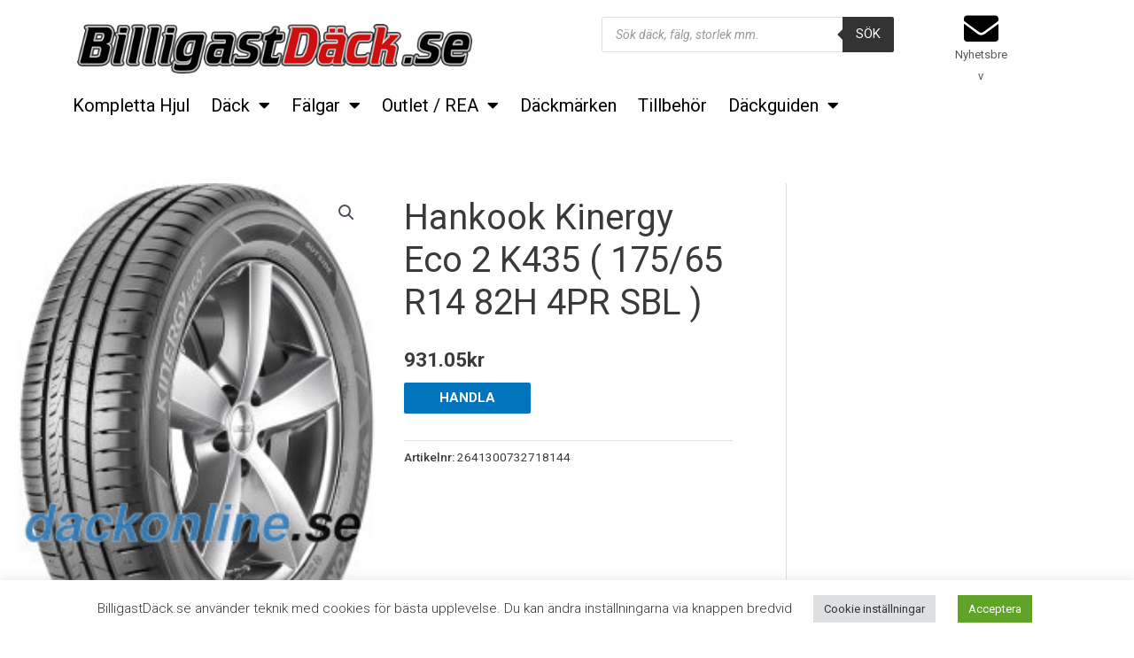

--- FILE ---
content_type: text/css
request_url: https://xn--billigastdck-pcb.se/wp-content/cache/asset-cleanup/css/item/ultimate-csv-importer-pro__assets__css__style-maintenance-css-v08d5d38f440dc992cbd31985c1fc9d648722d105.css
body_size: 258
content:
/*!/wp-content/plugins/wp-ultimate-csv-importer-pro/assets/css/style-maintenance.css*/#wpadminbar .smack-main-mode>.ab-item{color:#fff;background-color:#f44;background-image:-moz-linear-gradient(bottom,#d00,#f44);background-image:-webkit-gradient(linear,left bottom,left top,from(#d00),to(#f44))}#wpadminbar .smack-main-mode:hover>.ab-item{background-color:#a30!important;color:white!important;background-image:-moz-linear-gradient(bottom,#d00,#a30)!important;background-image:-webkit-gradient(linear,left bottom,left top,from(#d00),to(#a30))!important}.main-mode-front{position:fixed;width:100%;color:#fd1902;background-color:#d7ccca;left:0;top:0;box-shadow:10px 10px 5px #888;z-index:999999;text-align:center;font:20px;padding:20px}

--- FILE ---
content_type: text/css
request_url: https://xn--billigastdck-pcb.se/wp-content/uploads/elementor/css/post-11.css?ver=1768755232
body_size: 1614
content:
.elementor-11 .elementor-element.elementor-element-b33b565 > .elementor-container > .elementor-column > .elementor-widget-wrap{align-content:center;align-items:center;}.elementor-11 .elementor-element.elementor-element-b33b565:not(.elementor-motion-effects-element-type-background), .elementor-11 .elementor-element.elementor-element-b33b565 > .elementor-motion-effects-container > .elementor-motion-effects-layer{background-color:#ffffff;}.elementor-11 .elementor-element.elementor-element-b33b565 > .elementor-container{min-height:160px;}.elementor-11 .elementor-element.elementor-element-b33b565{transition:background 0.3s, border 0.3s, border-radius 0.3s, box-shadow 0.3s;margin-top:-25px;margin-bottom:-44px;}.elementor-11 .elementor-element.elementor-element-b33b565 > .elementor-background-overlay{transition:background 0.3s, border-radius 0.3s, opacity 0.3s;}.elementor-widget-theme-site-logo .widget-image-caption{color:var( --e-global-color-text );font-family:var( --e-global-typography-text-font-family ), Sans-serif;font-weight:var( --e-global-typography-text-font-weight );}.elementor-11 .elementor-element.elementor-element-397123ed img{width:465px;max-width:96%;}.elementor-11 .elementor-element.elementor-element-3bd45b4c > .elementor-element-populated{margin:-1px -1px -1px 0px;--e-column-margin-right:-1px;--e-column-margin-left:0px;}.elementor-11 .elementor-element.elementor-element-654740bb{margin-top:0px;margin-bottom:0px;padding:0px 0px 0px 0px;}.elementor-11 .elementor-element.elementor-element-f4490c8 > .elementor-widget-container{margin:0px 0px 0px -12px;padding:0px 0px 0px 0px;}.elementor-widget-icon.elementor-view-stacked .elementor-icon{background-color:var( --e-global-color-primary );}.elementor-widget-icon.elementor-view-framed .elementor-icon, .elementor-widget-icon.elementor-view-default .elementor-icon{color:var( --e-global-color-primary );border-color:var( --e-global-color-primary );}.elementor-widget-icon.elementor-view-framed .elementor-icon, .elementor-widget-icon.elementor-view-default .elementor-icon svg{fill:var( --e-global-color-primary );}.elementor-11 .elementor-element.elementor-element-8ad73a2 > .elementor-widget-container{margin:-6px 0px -13px 0px;}.elementor-11 .elementor-element.elementor-element-8ad73a2 .elementor-icon-wrapper{text-align:center;}.elementor-11 .elementor-element.elementor-element-8ad73a2.elementor-view-stacked .elementor-icon{background-color:#000000;}.elementor-11 .elementor-element.elementor-element-8ad73a2.elementor-view-framed .elementor-icon, .elementor-11 .elementor-element.elementor-element-8ad73a2.elementor-view-default .elementor-icon{color:#000000;border-color:#000000;}.elementor-11 .elementor-element.elementor-element-8ad73a2.elementor-view-framed .elementor-icon, .elementor-11 .elementor-element.elementor-element-8ad73a2.elementor-view-default .elementor-icon svg{fill:#000000;}.elementor-11 .elementor-element.elementor-element-8ad73a2 .elementor-icon{font-size:39px;}.elementor-11 .elementor-element.elementor-element-8ad73a2 .elementor-icon svg{height:39px;}.elementor-widget-icon-list .elementor-icon-list-item:not(:last-child):after{border-color:var( --e-global-color-text );}.elementor-widget-icon-list .elementor-icon-list-icon i{color:var( --e-global-color-primary );}.elementor-widget-icon-list .elementor-icon-list-icon svg{fill:var( --e-global-color-primary );}.elementor-widget-icon-list .elementor-icon-list-item > .elementor-icon-list-text, .elementor-widget-icon-list .elementor-icon-list-item > a{font-family:var( --e-global-typography-text-font-family ), Sans-serif;font-weight:var( --e-global-typography-text-font-weight );}.elementor-widget-icon-list .elementor-icon-list-text{color:var( --e-global-color-secondary );}.elementor-11 .elementor-element.elementor-element-644e936 > .elementor-widget-container{margin:-18px 0px -6px 0px;}.elementor-11 .elementor-element.elementor-element-644e936 .elementor-icon-list-icon i{transition:color 0.3s;}.elementor-11 .elementor-element.elementor-element-644e936 .elementor-icon-list-icon svg{transition:fill 0.3s;}.elementor-11 .elementor-element.elementor-element-644e936{--e-icon-list-icon-align:center;--e-icon-list-icon-margin:0 calc(var(--e-icon-list-icon-size, 1em) * 0.125);--icon-vertical-offset:0px;}.elementor-11 .elementor-element.elementor-element-644e936 .elementor-icon-list-item > .elementor-icon-list-text, .elementor-11 .elementor-element.elementor-element-644e936 .elementor-icon-list-item > a{font-size:13px;}.elementor-11 .elementor-element.elementor-element-644e936 .elementor-icon-list-text{transition:color 0.3s;}.elementor-11 .elementor-element.elementor-element-75d15f54 > .elementor-container > .elementor-column > .elementor-widget-wrap{align-content:center;align-items:center;}.elementor-11 .elementor-element.elementor-element-75d15f54:not(.elementor-motion-effects-element-type-background), .elementor-11 .elementor-element.elementor-element-75d15f54 > .elementor-motion-effects-container > .elementor-motion-effects-layer{background-color:#ffffff;}.elementor-11 .elementor-element.elementor-element-75d15f54{border-style:solid;border-width:0px 0px 0px 0px;border-color:#bf9f00;transition:background 0.3s, border 0.3s, border-radius 0.3s, box-shadow 0.3s;}.elementor-11 .elementor-element.elementor-element-75d15f54 > .elementor-background-overlay{transition:background 0.3s, border-radius 0.3s, opacity 0.3s;}.elementor-widget-nav-menu .elementor-nav-menu .elementor-item{font-family:var( --e-global-typography-primary-font-family ), Sans-serif;font-weight:var( --e-global-typography-primary-font-weight );}.elementor-widget-nav-menu .elementor-nav-menu--main .elementor-item{color:var( --e-global-color-text );fill:var( --e-global-color-text );}.elementor-widget-nav-menu .elementor-nav-menu--main .elementor-item:hover,
					.elementor-widget-nav-menu .elementor-nav-menu--main .elementor-item.elementor-item-active,
					.elementor-widget-nav-menu .elementor-nav-menu--main .elementor-item.highlighted,
					.elementor-widget-nav-menu .elementor-nav-menu--main .elementor-item:focus{color:var( --e-global-color-accent );fill:var( --e-global-color-accent );}.elementor-widget-nav-menu .elementor-nav-menu--main:not(.e--pointer-framed) .elementor-item:before,
					.elementor-widget-nav-menu .elementor-nav-menu--main:not(.e--pointer-framed) .elementor-item:after{background-color:var( --e-global-color-accent );}.elementor-widget-nav-menu .e--pointer-framed .elementor-item:before,
					.elementor-widget-nav-menu .e--pointer-framed .elementor-item:after{border-color:var( --e-global-color-accent );}.elementor-widget-nav-menu{--e-nav-menu-divider-color:var( --e-global-color-text );}.elementor-widget-nav-menu .elementor-nav-menu--dropdown .elementor-item, .elementor-widget-nav-menu .elementor-nav-menu--dropdown  .elementor-sub-item{font-family:var( --e-global-typography-accent-font-family ), Sans-serif;font-weight:var( --e-global-typography-accent-font-weight );}.elementor-11 .elementor-element.elementor-element-7507d713 .elementor-nav-menu .elementor-item{font-size:20px;font-weight:400;}.elementor-11 .elementor-element.elementor-element-7507d713 .elementor-nav-menu--main .elementor-item{color:#000000;fill:#000000;padding-left:12px;padding-right:12px;padding-top:18px;padding-bottom:18px;}.elementor-11 .elementor-element.elementor-element-7507d713 .elementor-nav-menu--main .elementor-item:hover,
					.elementor-11 .elementor-element.elementor-element-7507d713 .elementor-nav-menu--main .elementor-item.elementor-item-active,
					.elementor-11 .elementor-element.elementor-element-7507d713 .elementor-nav-menu--main .elementor-item.highlighted,
					.elementor-11 .elementor-element.elementor-element-7507d713 .elementor-nav-menu--main .elementor-item:focus{color:#000000;fill:#000000;}.elementor-11 .elementor-element.elementor-element-7507d713 .elementor-nav-menu--main:not(.e--pointer-framed) .elementor-item:before,
					.elementor-11 .elementor-element.elementor-element-7507d713 .elementor-nav-menu--main:not(.e--pointer-framed) .elementor-item:after{background-color:#000000;}.elementor-11 .elementor-element.elementor-element-7507d713 .e--pointer-framed .elementor-item:before,
					.elementor-11 .elementor-element.elementor-element-7507d713 .e--pointer-framed .elementor-item:after{border-color:#000000;}.elementor-11 .elementor-element.elementor-element-7507d713 .elementor-nav-menu--dropdown .elementor-item, .elementor-11 .elementor-element.elementor-element-7507d713 .elementor-nav-menu--dropdown  .elementor-sub-item{font-size:20px;font-weight:400;}.elementor-11 .elementor-element.elementor-element-7507d713 .elementor-nav-menu--dropdown{border-style:solid;border-width:1px 1px 1px 1px;border-color:#7a7a7a;}.elementor-11 .elementor-element.elementor-element-7507d713 div.elementor-menu-toggle{color:#ffffff;}.elementor-11 .elementor-element.elementor-element-7507d713 div.elementor-menu-toggle svg{fill:#ffffff;}.elementor-theme-builder-content-area{height:400px;}.elementor-location-header:before, .elementor-location-footer:before{content:"";display:table;clear:both;}@media(max-width:1024px){.elementor-11 .elementor-element.elementor-element-b33b565{padding:0px 20px 0px 20px;}.elementor-11 .elementor-element.elementor-element-75d15f54{padding:10px 10px 10px 10px;}.elementor-11 .elementor-element.elementor-element-7507d713 .elementor-nav-menu--main .elementor-item{padding-left:20px;padding-right:20px;}.elementor-11 .elementor-element.elementor-element-7507d713 .elementor-nav-menu--main > .elementor-nav-menu > li > .elementor-nav-menu--dropdown, .elementor-11 .elementor-element.elementor-element-7507d713 .elementor-nav-menu__container.elementor-nav-menu--dropdown{margin-top:13px !important;}}@media(max-width:767px){.elementor-11 .elementor-element.elementor-element-b33b565 > .elementor-container{min-height:100px;}.elementor-11 .elementor-element.elementor-element-b33b565{padding:20px 20px 20px 20px;}.elementor-11 .elementor-element.elementor-element-3525ae3e > .elementor-element-populated{margin:0px 0px 0px 0px;--e-column-margin-right:0px;--e-column-margin-left:0px;padding:0px 0px 0px 0px;}.elementor-11 .elementor-element.elementor-element-397123ed > .elementor-widget-container{margin:-5px 0px 0px 0px;padding:0px 0px 0px 0px;}.elementor-11 .elementor-element.elementor-element-397123ed{text-align:center;}.elementor-11 .elementor-element.elementor-element-397123ed img{width:273px;max-width:100%;}.elementor-11 .elementor-element.elementor-element-3bd45b4c{width:100%;}.elementor-11 .elementor-element.elementor-element-1b19493{width:33%;}.elementor-11 .elementor-element.elementor-element-6acd09e1{width:34%;}.elementor-11 .elementor-element.elementor-element-ec5ac57{width:33%;}.elementor-11 .elementor-element.elementor-element-75d15f54{padding:20px 20px 20px 20px;}.elementor-11 .elementor-element.elementor-element-6a252eb9{width:20%;}.elementor-11 .elementor-element.elementor-element-5668a0f4{width:2%;}.elementor-11 .elementor-element.elementor-element-5ae09a2{width:71%;}}@media(min-width:768px){.elementor-11 .elementor-element.elementor-element-3525ae3e{width:42.054%;}.elementor-11 .elementor-element.elementor-element-3bd45b4c{width:57.946%;}.elementor-11 .elementor-element.elementor-element-1b19493{width:51.169%;}.elementor-11 .elementor-element.elementor-element-6acd09e1{width:6.938%;}.elementor-11 .elementor-element.elementor-element-ec5ac57{width:12.717%;}.elementor-11 .elementor-element.elementor-element-bd05555{width:9.206%;}.elementor-11 .elementor-element.elementor-element-6a252eb9{width:82.456%;}.elementor-11 .elementor-element.elementor-element-5668a0f4{width:3.772%;}.elementor-11 .elementor-element.elementor-element-5ae09a2{width:13.768%;}}@media(max-width:1024px) and (min-width:768px){.elementor-11 .elementor-element.elementor-element-3525ae3e{width:50%;}.elementor-11 .elementor-element.elementor-element-3bd45b4c{width:50%;}.elementor-11 .elementor-element.elementor-element-38a1eee{width:5%;}.elementor-11 .elementor-element.elementor-element-1b19493{width:5%;}.elementor-11 .elementor-element.elementor-element-ec5ac57{width:25%;}.elementor-11 .elementor-element.elementor-element-bd05555{width:5%;}.elementor-11 .elementor-element.elementor-element-6a252eb9{width:100%;}.elementor-11 .elementor-element.elementor-element-5668a0f4{width:2%;}.elementor-11 .elementor-element.elementor-element-5ae09a2{width:21%;}}

--- FILE ---
content_type: text/css
request_url: https://xn--billigastdck-pcb.se/wp-content/uploads/elementor/css/post-128309.css?ver=1768755232
body_size: 2764
content:
.elementor-128309 .elementor-element.elementor-element-337358d4{margin-top:15px;margin-bottom:15px;}.elementor-widget-heading .elementor-heading-title{font-family:var( --e-global-typography-primary-font-family ), Sans-serif;font-weight:var( --e-global-typography-primary-font-weight );color:var( --e-global-color-primary );}.elementor-128309 .elementor-element.elementor-element-77fb7aba{text-align:center;}.elementor-128309 .elementor-element.elementor-element-77fb7aba .elementor-heading-title{font-weight:400;color:#000000;}.elementor-128309 .elementor-element.elementor-element-319044ff > .elementor-widget-container{margin:-12px 0px 0px 0px;}.elementor-128309 .elementor-element.elementor-element-319044ff{text-align:center;}.elementor-128309 .elementor-element.elementor-element-319044ff .elementor-heading-title{font-size:16px;font-weight:400;color:#54595f;}.elementor-128309 .elementor-element.elementor-element-79b2bf9a{z-index:11;}.elementor-128309 .elementor-element.elementor-element-623ab434{z-index:10;}.elementor-128309 .elementor-element.elementor-element-43adeee > .elementor-widget-container{padding:0px 0px 50px 0px;}.elementor-128309 .elementor-element.elementor-element-43adeee{z-index:10;}.elementor-128309 .elementor-element.elementor-element-76be7d86{transition:background 0.3s, border 0.3s, border-radius 0.3s, box-shadow 0.3s;}.elementor-128309 .elementor-element.elementor-element-76be7d86 > .elementor-background-overlay{transition:background 0.3s, border-radius 0.3s, opacity 0.3s;}.elementor-128309 .elementor-element.elementor-element-35883b20:not(.elementor-motion-effects-element-type-background) > .elementor-widget-wrap, .elementor-128309 .elementor-element.elementor-element-35883b20 > .elementor-widget-wrap > .elementor-motion-effects-container > .elementor-motion-effects-layer{background-color:#ededed;}.elementor-128309 .elementor-element.elementor-element-35883b20 > .elementor-element-populated{transition:background 0.3s, border 0.3s, border-radius 0.3s, box-shadow 0.3s;padding:0px 0px 0px 0px;}.elementor-128309 .elementor-element.elementor-element-35883b20 > .elementor-element-populated > .elementor-background-overlay{transition:background 0.3s, border-radius 0.3s, opacity 0.3s;}.elementor-128309 .elementor-element.elementor-element-6ffe5aa3 > .elementor-container{max-width:1300px;}.elementor-128309 .elementor-element.elementor-element-6ffe5aa3{transition:background 0.3s, border 0.3s, border-radius 0.3s, box-shadow 0.3s;margin-top:0px;margin-bottom:0px;}.elementor-128309 .elementor-element.elementor-element-6ffe5aa3 > .elementor-background-overlay{transition:background 0.3s, border-radius 0.3s, opacity 0.3s;}.elementor-128309 .elementor-element.elementor-element-40de12f3:not(.elementor-motion-effects-element-type-background) > .elementor-widget-wrap, .elementor-128309 .elementor-element.elementor-element-40de12f3 > .elementor-widget-wrap > .elementor-motion-effects-container > .elementor-motion-effects-layer{background-color:#ededed;}.elementor-128309 .elementor-element.elementor-element-40de12f3 > .elementor-widget-wrap > .elementor-widget:not(.elementor-widget__width-auto):not(.elementor-widget__width-initial):not(:last-child):not(.elementor-absolute){margin-bottom:0px;}.elementor-128309 .elementor-element.elementor-element-40de12f3 > .elementor-element-populated{transition:background 0.3s, border 0.3s, border-radius 0.3s, box-shadow 0.3s;}.elementor-128309 .elementor-element.elementor-element-40de12f3 > .elementor-element-populated > .elementor-background-overlay{transition:background 0.3s, border-radius 0.3s, opacity 0.3s;}.elementor-widget-image .widget-image-caption{color:var( --e-global-color-text );font-family:var( --e-global-typography-text-font-family ), Sans-serif;font-weight:var( --e-global-typography-text-font-weight );}.elementor-128309 .elementor-element.elementor-element-5e471455{text-align:right;}.elementor-128309 .elementor-element.elementor-element-dbe640b:not(.elementor-motion-effects-element-type-background) > .elementor-widget-wrap, .elementor-128309 .elementor-element.elementor-element-dbe640b > .elementor-widget-wrap > .elementor-motion-effects-container > .elementor-motion-effects-layer{background-color:rgba(255,255,255,0.89);}.elementor-128309 .elementor-element.elementor-element-dbe640b > .elementor-element-populated >  .elementor-background-overlay{opacity:0.5;}.elementor-128309 .elementor-element.elementor-element-dbe640b > .elementor-element-populated{transition:background 0.3s, border 0.3s, border-radius 0.3s, box-shadow 0.3s;margin:14% 20% 14% -11%;--e-column-margin-right:20%;--e-column-margin-left:-11%;padding:17px 17px 17px 17px;}.elementor-128309 .elementor-element.elementor-element-dbe640b > .elementor-element-populated > .elementor-background-overlay{transition:background 0.3s, border-radius 0.3s, opacity 0.3s;}.elementor-128309 .elementor-element.elementor-element-2e9b3e1f .elementor-heading-title{color:#000000;}.elementor-128309 .elementor-element.elementor-element-6119841f > .elementor-widget-container{margin:-14px 0px 0px 0px;padding:0px 0px 0px 0px;}.elementor-128309 .elementor-element.elementor-element-6119841f .elementor-heading-title{font-weight:300;line-height:1.3em;color:#000000;}.elementor-128309 .elementor-element.elementor-element-296ecad0:not(.elementor-motion-effects-element-type-background) > .elementor-widget-wrap, .elementor-128309 .elementor-element.elementor-element-296ecad0 > .elementor-widget-wrap > .elementor-motion-effects-container > .elementor-motion-effects-layer{background-color:#ededed;}.elementor-128309 .elementor-element.elementor-element-296ecad0 > .elementor-element-populated{transition:background 0.3s, border 0.3s, border-radius 0.3s, box-shadow 0.3s;}.elementor-128309 .elementor-element.elementor-element-296ecad0 > .elementor-element-populated > .elementor-background-overlay{transition:background 0.3s, border-radius 0.3s, opacity 0.3s;}.elementor-widget-animated-headline .elementor-headline-dynamic-wrapper path{stroke:var( --e-global-color-accent );}.elementor-widget-animated-headline .elementor-headline-plain-text{color:var( --e-global-color-secondary );}.elementor-widget-animated-headline .elementor-headline{font-family:var( --e-global-typography-primary-font-family ), Sans-serif;font-weight:var( --e-global-typography-primary-font-weight );}.elementor-widget-animated-headline{--dynamic-text-color:var( --e-global-color-secondary );}.elementor-widget-animated-headline .elementor-headline-dynamic-text{font-family:var( --e-global-typography-primary-font-family ), Sans-serif;font-weight:var( --e-global-typography-primary-font-weight );}.elementor-128309 .elementor-element.elementor-element-313aa46d{--iteration-count:infinite;--animation-duration:1200ms;--dynamic-text-color:#000000;}.elementor-128309 .elementor-element.elementor-element-313aa46d > .elementor-widget-container{margin:24px 0px 0px 0px;}.elementor-128309 .elementor-element.elementor-element-313aa46d .elementor-headline{text-align:center;font-size:24px;font-weight:400;}.elementor-128309 .elementor-element.elementor-element-313aa46d .elementor-headline-dynamic-wrapper path{stroke:rgba(84,89,95,0.96);stroke-width:9px;}.elementor-128309 .elementor-element.elementor-element-313aa46d .elementor-headline-plain-text{color:#000000;}.elementor-128309 .elementor-element.elementor-element-313aa46d .elementor-headline-dynamic-text{font-weight:400;}.elementor-widget-form .elementor-field-group > label, .elementor-widget-form .elementor-field-subgroup label{color:var( --e-global-color-text );}.elementor-widget-form .elementor-field-group > label{font-family:var( --e-global-typography-text-font-family ), Sans-serif;font-weight:var( --e-global-typography-text-font-weight );}.elementor-widget-form .elementor-field-type-html{color:var( --e-global-color-text );font-family:var( --e-global-typography-text-font-family ), Sans-serif;font-weight:var( --e-global-typography-text-font-weight );}.elementor-widget-form .elementor-field-group .elementor-field{color:var( --e-global-color-text );}.elementor-widget-form .elementor-field-group .elementor-field, .elementor-widget-form .elementor-field-subgroup label{font-family:var( --e-global-typography-text-font-family ), Sans-serif;font-weight:var( --e-global-typography-text-font-weight );}.elementor-widget-form .elementor-button{font-family:var( --e-global-typography-accent-font-family ), Sans-serif;font-weight:var( --e-global-typography-accent-font-weight );}.elementor-widget-form .e-form__buttons__wrapper__button-next{background-color:var( --e-global-color-accent );}.elementor-widget-form .elementor-button[type="submit"]{background-color:var( --e-global-color-accent );}.elementor-widget-form .e-form__buttons__wrapper__button-previous{background-color:var( --e-global-color-accent );}.elementor-widget-form .elementor-message{font-family:var( --e-global-typography-text-font-family ), Sans-serif;font-weight:var( --e-global-typography-text-font-weight );}.elementor-widget-form .e-form__indicators__indicator, .elementor-widget-form .e-form__indicators__indicator__label{font-family:var( --e-global-typography-accent-font-family ), Sans-serif;font-weight:var( --e-global-typography-accent-font-weight );}.elementor-widget-form{--e-form-steps-indicator-inactive-primary-color:var( --e-global-color-text );--e-form-steps-indicator-active-primary-color:var( --e-global-color-accent );--e-form-steps-indicator-completed-primary-color:var( --e-global-color-accent );--e-form-steps-indicator-progress-color:var( --e-global-color-accent );--e-form-steps-indicator-progress-background-color:var( --e-global-color-text );--e-form-steps-indicator-progress-meter-color:var( --e-global-color-text );}.elementor-widget-form .e-form__indicators__indicator__progress__meter{font-family:var( --e-global-typography-accent-font-family ), Sans-serif;font-weight:var( --e-global-typography-accent-font-weight );}.elementor-128309 .elementor-element.elementor-element-39f1b295 > .elementor-widget-container{padding:5px 15px 0px 15px;}.elementor-128309 .elementor-element.elementor-element-39f1b295 .elementor-field-group{padding-right:calc( 10px/2 );padding-left:calc( 10px/2 );margin-bottom:10px;}.elementor-128309 .elementor-element.elementor-element-39f1b295 .elementor-form-fields-wrapper{margin-left:calc( -10px/2 );margin-right:calc( -10px/2 );margin-bottom:-10px;}.elementor-128309 .elementor-element.elementor-element-39f1b295 .elementor-field-group.recaptcha_v3-bottomleft, .elementor-128309 .elementor-element.elementor-element-39f1b295 .elementor-field-group.recaptcha_v3-bottomright{margin-bottom:0;}body.rtl .elementor-128309 .elementor-element.elementor-element-39f1b295 .elementor-labels-inline .elementor-field-group > label{padding-left:0px;}body:not(.rtl) .elementor-128309 .elementor-element.elementor-element-39f1b295 .elementor-labels-inline .elementor-field-group > label{padding-right:0px;}body .elementor-128309 .elementor-element.elementor-element-39f1b295 .elementor-labels-above .elementor-field-group > label{padding-bottom:0px;}.elementor-128309 .elementor-element.elementor-element-39f1b295 .elementor-field-type-html{padding-bottom:0px;}.elementor-128309 .elementor-element.elementor-element-39f1b295 .elementor-field-group:not(.elementor-field-type-upload) .elementor-field:not(.elementor-select-wrapper){background-color:#ffffff;}.elementor-128309 .elementor-element.elementor-element-39f1b295 .elementor-field-group .elementor-select-wrapper select{background-color:#ffffff;}.elementor-128309 .elementor-element.elementor-element-39f1b295 .e-form__buttons__wrapper__button-next{background-color:#000000;color:#ffffff;}.elementor-128309 .elementor-element.elementor-element-39f1b295 .elementor-button[type="submit"]{background-color:#000000;color:#ffffff;}.elementor-128309 .elementor-element.elementor-element-39f1b295 .elementor-button[type="submit"] svg *{fill:#ffffff;}.elementor-128309 .elementor-element.elementor-element-39f1b295 .e-form__buttons__wrapper__button-previous{color:#ffffff;}.elementor-128309 .elementor-element.elementor-element-39f1b295 .e-form__buttons__wrapper__button-next:hover{background-color:#54595f;color:#ffffff;}.elementor-128309 .elementor-element.elementor-element-39f1b295 .elementor-button[type="submit"]:hover{background-color:#54595f;color:#ffffff;}.elementor-128309 .elementor-element.elementor-element-39f1b295 .elementor-button[type="submit"]:hover svg *{fill:#ffffff;}.elementor-128309 .elementor-element.elementor-element-39f1b295 .e-form__buttons__wrapper__button-previous:hover{color:#ffffff;}.elementor-128309 .elementor-element.elementor-element-39f1b295{--e-form-steps-indicators-spacing:20px;--e-form-steps-indicator-padding:30px;--e-form-steps-indicator-inactive-secondary-color:#ffffff;--e-form-steps-indicator-active-secondary-color:#ffffff;--e-form-steps-indicator-completed-secondary-color:#ffffff;--e-form-steps-divider-width:1px;--e-form-steps-divider-gap:10px;}.elementor-128309 .elementor-element.elementor-element-6ccfd0d2{--spacer-size:20px;}.elementor-128309 .elementor-element.elementor-element-64313bf3:not(.elementor-motion-effects-element-type-background), .elementor-128309 .elementor-element.elementor-element-64313bf3 > .elementor-motion-effects-container > .elementor-motion-effects-layer{background-color:transparent;background-image:linear-gradient(250deg, #aaaaaa 0%, #ffffff 100%);}.elementor-128309 .elementor-element.elementor-element-64313bf3{border-style:solid;border-width:5px 0px 0px 0px;border-color:#7a7a7a;transition:background 0.3s, border 0.3s, border-radius 0.3s, box-shadow 0.3s;padding:30px 0px 60px 0px;z-index:10;}.elementor-128309 .elementor-element.elementor-element-64313bf3 > .elementor-background-overlay{transition:background 0.3s, border-radius 0.3s, opacity 0.3s;}.elementor-128309 .elementor-element.elementor-element-2fa32f15 > .elementor-container > .elementor-column > .elementor-widget-wrap{align-content:flex-start;align-items:flex-start;}.elementor-128309 .elementor-element.elementor-element-2fa32f15{padding:0px 0px 0px 0px;}.elementor-128309 .elementor-element.elementor-element-56f9cb10 .elementor-heading-title{font-size:18px;font-weight:500;text-transform:uppercase;color:#000000;}.elementor-widget-icon-list .elementor-icon-list-item:not(:last-child):after{border-color:var( --e-global-color-text );}.elementor-widget-icon-list .elementor-icon-list-icon i{color:var( --e-global-color-primary );}.elementor-widget-icon-list .elementor-icon-list-icon svg{fill:var( --e-global-color-primary );}.elementor-widget-icon-list .elementor-icon-list-item > .elementor-icon-list-text, .elementor-widget-icon-list .elementor-icon-list-item > a{font-family:var( --e-global-typography-text-font-family ), Sans-serif;font-weight:var( --e-global-typography-text-font-weight );}.elementor-widget-icon-list .elementor-icon-list-text{color:var( --e-global-color-secondary );}.elementor-128309 .elementor-element.elementor-element-49aebd4c .elementor-icon-list-items:not(.elementor-inline-items) .elementor-icon-list-item:not(:last-child){padding-bottom:calc(5px/2);}.elementor-128309 .elementor-element.elementor-element-49aebd4c .elementor-icon-list-items:not(.elementor-inline-items) .elementor-icon-list-item:not(:first-child){margin-top:calc(5px/2);}.elementor-128309 .elementor-element.elementor-element-49aebd4c .elementor-icon-list-items.elementor-inline-items .elementor-icon-list-item{margin-right:calc(5px/2);margin-left:calc(5px/2);}.elementor-128309 .elementor-element.elementor-element-49aebd4c .elementor-icon-list-items.elementor-inline-items{margin-right:calc(-5px/2);margin-left:calc(-5px/2);}body.rtl .elementor-128309 .elementor-element.elementor-element-49aebd4c .elementor-icon-list-items.elementor-inline-items .elementor-icon-list-item:after{left:calc(-5px/2);}body:not(.rtl) .elementor-128309 .elementor-element.elementor-element-49aebd4c .elementor-icon-list-items.elementor-inline-items .elementor-icon-list-item:after{right:calc(-5px/2);}.elementor-128309 .elementor-element.elementor-element-49aebd4c .elementor-icon-list-icon i{transition:color 0.3s;}.elementor-128309 .elementor-element.elementor-element-49aebd4c .elementor-icon-list-icon svg{transition:fill 0.3s;}.elementor-128309 .elementor-element.elementor-element-49aebd4c{--e-icon-list-icon-size:0px;--icon-vertical-offset:0px;}.elementor-128309 .elementor-element.elementor-element-49aebd4c .elementor-icon-list-icon{padding-right:0px;}.elementor-128309 .elementor-element.elementor-element-49aebd4c .elementor-icon-list-item > .elementor-icon-list-text, .elementor-128309 .elementor-element.elementor-element-49aebd4c .elementor-icon-list-item > a{font-size:14px;font-weight:normal;}.elementor-128309 .elementor-element.elementor-element-49aebd4c .elementor-icon-list-text{color:rgba(0,0,0,0.79);transition:color 0.3s;}.elementor-128309 .elementor-element.elementor-element-768efc06 .elementor-heading-title{font-size:18px;font-weight:500;text-transform:uppercase;color:#000000;}.elementor-128309 .elementor-element.elementor-element-43648c65 .elementor-icon-list-items:not(.elementor-inline-items) .elementor-icon-list-item:not(:last-child){padding-bottom:calc(5px/2);}.elementor-128309 .elementor-element.elementor-element-43648c65 .elementor-icon-list-items:not(.elementor-inline-items) .elementor-icon-list-item:not(:first-child){margin-top:calc(5px/2);}.elementor-128309 .elementor-element.elementor-element-43648c65 .elementor-icon-list-items.elementor-inline-items .elementor-icon-list-item{margin-right:calc(5px/2);margin-left:calc(5px/2);}.elementor-128309 .elementor-element.elementor-element-43648c65 .elementor-icon-list-items.elementor-inline-items{margin-right:calc(-5px/2);margin-left:calc(-5px/2);}body.rtl .elementor-128309 .elementor-element.elementor-element-43648c65 .elementor-icon-list-items.elementor-inline-items .elementor-icon-list-item:after{left:calc(-5px/2);}body:not(.rtl) .elementor-128309 .elementor-element.elementor-element-43648c65 .elementor-icon-list-items.elementor-inline-items .elementor-icon-list-item:after{right:calc(-5px/2);}.elementor-128309 .elementor-element.elementor-element-43648c65 .elementor-icon-list-icon i{transition:color 0.3s;}.elementor-128309 .elementor-element.elementor-element-43648c65 .elementor-icon-list-icon svg{transition:fill 0.3s;}.elementor-128309 .elementor-element.elementor-element-43648c65{--e-icon-list-icon-size:0px;--icon-vertical-offset:0px;}.elementor-128309 .elementor-element.elementor-element-43648c65 .elementor-icon-list-icon{padding-right:0px;}.elementor-128309 .elementor-element.elementor-element-43648c65 .elementor-icon-list-item > .elementor-icon-list-text, .elementor-128309 .elementor-element.elementor-element-43648c65 .elementor-icon-list-item > a{font-size:14px;font-weight:normal;}.elementor-128309 .elementor-element.elementor-element-43648c65 .elementor-icon-list-text{color:rgba(0,0,0,0.79);transition:color 0.3s;}.elementor-128309 .elementor-element.elementor-element-5910fe2 .elementor-heading-title{font-size:18px;font-weight:500;text-transform:uppercase;color:#000000;}.elementor-128309 .elementor-element.elementor-element-23371b0 .elementor-icon-list-items:not(.elementor-inline-items) .elementor-icon-list-item:not(:last-child){padding-bottom:calc(5px/2);}.elementor-128309 .elementor-element.elementor-element-23371b0 .elementor-icon-list-items:not(.elementor-inline-items) .elementor-icon-list-item:not(:first-child){margin-top:calc(5px/2);}.elementor-128309 .elementor-element.elementor-element-23371b0 .elementor-icon-list-items.elementor-inline-items .elementor-icon-list-item{margin-right:calc(5px/2);margin-left:calc(5px/2);}.elementor-128309 .elementor-element.elementor-element-23371b0 .elementor-icon-list-items.elementor-inline-items{margin-right:calc(-5px/2);margin-left:calc(-5px/2);}body.rtl .elementor-128309 .elementor-element.elementor-element-23371b0 .elementor-icon-list-items.elementor-inline-items .elementor-icon-list-item:after{left:calc(-5px/2);}body:not(.rtl) .elementor-128309 .elementor-element.elementor-element-23371b0 .elementor-icon-list-items.elementor-inline-items .elementor-icon-list-item:after{right:calc(-5px/2);}.elementor-128309 .elementor-element.elementor-element-23371b0 .elementor-icon-list-icon i{transition:color 0.3s;}.elementor-128309 .elementor-element.elementor-element-23371b0 .elementor-icon-list-icon svg{transition:fill 0.3s;}.elementor-128309 .elementor-element.elementor-element-23371b0{--e-icon-list-icon-size:0px;--icon-vertical-offset:0px;}.elementor-128309 .elementor-element.elementor-element-23371b0 .elementor-icon-list-icon{padding-right:0px;}.elementor-128309 .elementor-element.elementor-element-23371b0 .elementor-icon-list-item > .elementor-icon-list-text, .elementor-128309 .elementor-element.elementor-element-23371b0 .elementor-icon-list-item > a{font-size:14px;font-weight:normal;}.elementor-128309 .elementor-element.elementor-element-23371b0 .elementor-icon-list-text{color:rgba(0,0,0,0.79);transition:color 0.3s;}.elementor-128309 .elementor-element.elementor-element-8992556 .elementor-heading-title{font-size:18px;font-weight:500;text-transform:uppercase;color:#000000;}.elementor-128309 .elementor-element.elementor-element-2220050f > .elementor-widget-container{margin:19px 0px 0px 0px;}.elementor-128309 .elementor-element.elementor-element-2220050f{text-align:left;}.elementor-128309 .elementor-element.elementor-element-2220050f img{width:34%;}.elementor-128309 .elementor-element.elementor-element-64c128f6 > .elementor-widget-container{margin:-1px 0px -7px 0px;padding:0px 0px 0px 0px;}.elementor-128309 .elementor-element.elementor-element-5bb75255{--grid-template-columns:repeat(0, auto);--grid-column-gap:20px;--grid-row-gap:0px;}.elementor-128309 .elementor-element.elementor-element-5bb75255 .elementor-widget-container{text-align:center;}.elementor-128309 .elementor-element.elementor-element-5bb75255 .elementor-social-icon{background-color:rgba(255,255,255,0);}.elementor-128309 .elementor-element.elementor-element-5bb75255 .elementor-social-icon i{color:#54595f;}.elementor-128309 .elementor-element.elementor-element-5bb75255 .elementor-social-icon svg{fill:#54595f;}.elementor-theme-builder-content-area{height:400px;}.elementor-location-header:before, .elementor-location-footer:before{content:"";display:table;clear:both;}@media(min-width:768px){.elementor-128309 .elementor-element.elementor-element-40de12f3{width:43.387%;}.elementor-128309 .elementor-element.elementor-element-dbe640b{width:40.807%;}.elementor-128309 .elementor-element.elementor-element-296ecad0{width:39.169%;}}@media(max-width:1024px) and (min-width:768px){.elementor-128309 .elementor-element.elementor-element-5efc2d96{width:25%;}.elementor-128309 .elementor-element.elementor-element-3316d41e{width:25%;}.elementor-128309 .elementor-element.elementor-element-70a1faf3{width:25%;}.elementor-128309 .elementor-element.elementor-element-5063b1ba{width:25%;}}@media(max-width:1024px){.elementor-128309 .elementor-element.elementor-element-64313bf3{padding:50px 20px 50px 20px;}}@media(max-width:767px){.elementor-128309 .elementor-element.elementor-element-dbe640b > .elementor-element-populated{margin:4% 4% 4% 4%;--e-column-margin-right:4%;--e-column-margin-left:4%;}.elementor-128309 .elementor-element.elementor-element-64313bf3{padding:30px 20px 30px 20px;}.elementor-128309 .elementor-element.elementor-element-7996ded8 > .elementor-element-populated{padding:0px 0px 0px 0px;}.elementor-128309 .elementor-element.elementor-element-2fa32f15{margin-top:10px;margin-bottom:0px;}.elementor-128309 .elementor-element.elementor-element-5efc2d96{width:50%;}.elementor-128309 .elementor-element.elementor-element-49aebd4c .elementor-icon-list-item > .elementor-icon-list-text, .elementor-128309 .elementor-element.elementor-element-49aebd4c .elementor-icon-list-item > a{font-size:13px;}.elementor-128309 .elementor-element.elementor-element-3316d41e{width:50%;}.elementor-128309 .elementor-element.elementor-element-3316d41e > .elementor-element-populated{padding:0px 0px 0px 0px;}.elementor-128309 .elementor-element.elementor-element-43648c65 .elementor-icon-list-item > .elementor-icon-list-text, .elementor-128309 .elementor-element.elementor-element-43648c65 .elementor-icon-list-item > a{font-size:13px;}.elementor-128309 .elementor-element.elementor-element-70a1faf3{width:50%;}.elementor-128309 .elementor-element.elementor-element-70a1faf3 > .elementor-element-populated{padding:50px 0px 0px 0px;}.elementor-128309 .elementor-element.elementor-element-23371b0 .elementor-icon-list-item > .elementor-icon-list-text, .elementor-128309 .elementor-element.elementor-element-23371b0 .elementor-icon-list-item > a{font-size:13px;}.elementor-128309 .elementor-element.elementor-element-5063b1ba{width:50%;}.elementor-128309 .elementor-element.elementor-element-5063b1ba > .elementor-element-populated{padding:50px 0px 0px 0px;}}/* Start custom CSS for section, class: .elementor-element-64313bf3 */.elementor-810 .elementor-element.elementor-element-7776803e{    border-style:none;
}/* End custom CSS */

--- FILE ---
content_type: application/javascript
request_url: https://xn--billigastdck-pcb.se/wp-content/plugins/mgwoocommercebrands/js/mgwoocommercebrands.js?ver=6.4.3
body_size: 72
content:
(function($){
$(document).ready(function() {

	$(".mgt-woocommerce-brands-dropdown").change(function() {
		if ($(this).val()) {
			location.href = $(this).val();
		}
	});

});
})(jQuery);

